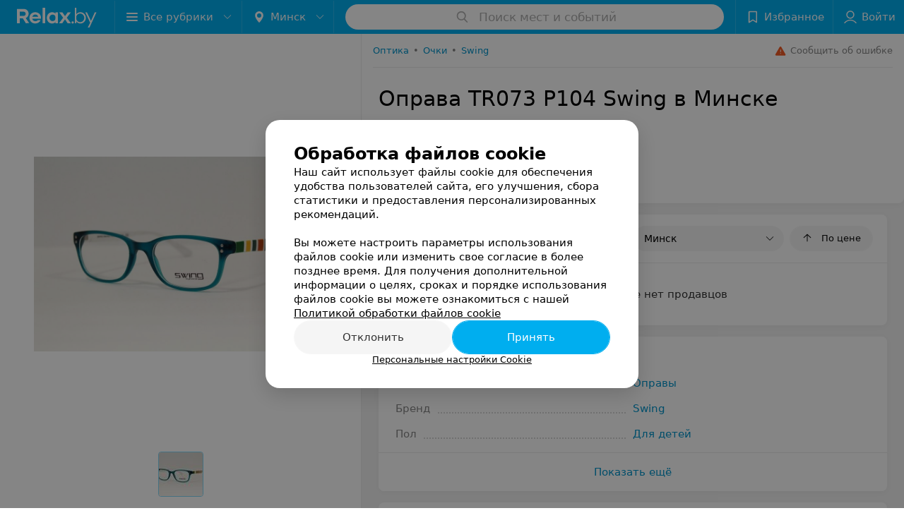

--- FILE ---
content_type: text/html; charset=utf-8
request_url: https://www.relax.by/sellers/glasses/swing/oprava-tr073-p104/
body_size: 8665
content:
<!DOCTYPE html><html lang="ru"><head><meta name="robots" content="noindex, nofollow"><title id="title">Купить Оправа TR073 P104 Swing в Минске и Беларуси – цены продавцов</title><meta name="viewport" content="width=device-width, height=device-height, initial-scale=1.0, user-scalable=0, maximum-scale=1.0"><meta name="format-detection" content="telephone=no"><link rel="shortcut icon" href="https://static2.relax.by/common/images/favicons/favicon.ico"><link rel="icon" sizes="16x16 32x32 64x64" href="https://static2.relax.by/common/images/favicons/favicon.ico"><link rel="apple-touch-icon" sizes="120x120" href="https://static2.relax.by/common/images/favicons/favicon-120.png"><link rel="icon" type="image/png" sizes="16x16" href="https://static2.relax.by/common/images/favicons/favicon-16.png"><meta name="msapplication-TileImage" content="undefined"><meta name="msapplication-square70x70logo" content="https://static2.relax.by/common/images/favicons/favicon-70.png"><meta name="msapplication-square150x150logo" content="https://static2.relax.by/common/images/favicons/favicon-150.png"><meta name="msapplication-square310x310logo" content="https://static2.relax.by/common/images/favicons/favicon-310.png"><meta name="theme-color" content="#00aeef"><meta name="yandex-verification" content="0ec5473b59bf10e1"><meta name="google-site-verification" content="tP5-quZW2ooas5pxp3LYDx3m-eWdD8sNxyFR1U5kMgM"><link rel="preload stylesheet" as="style" type="text/css" href="https://static2.relax.by/product/css/bundle.22141fcf10dd71fda1af.css"><link rel="alternate" type="application/rss+xml" href="https://mag.relax.by/news-rss-feed.xml"><script>window.yaContextCb = window.yaContextCb || []</script><script src="https://yandex.ru/ads/system/context.js" async></script><meta name="keywords" content="Очки Swing Оправа TR073 P104, продавцы, магазины, интернет-магазины, производители" id="keywords"><meta name="description" content="Оправа TR073 P104 Swing: купить в Минске, Гомеле, Бресте, Гродно, Витебске, Могилеве, цены продавцов смотрите на relax.by" id="description"><link rel="canonical" href="https://www.relax.by/sellers/glasses/swing/oprava-tr073-p104/"><meta property="og:title" content="Купить Оправа TR073 P104 Swing в Минске и Беларуси – цены продавцов"><meta property="og:type" content="product"><meta property="og:url" content="https://www.relax.by/sellers/glasses/swing/oprava-tr073-p104/"><meta property="og:description" content="Оправа TR073 P104 Swing: купить в Минске, Гомеле, Бресте, Гродно, Витебске, Могилеве, цены продавцов смотрите на relax.by"><meta property="og:site_name" content="relax.by"><meta property="og:image" content="https://ms1.relax.by/images/3457e1dd6104e6004181fb05624cea1b/resize/w=894,h=894,q=80/product_photo/ec/c5/1a/ecc51a2cb0369542018943fd0e08e2ef.jpg"></head><body><script>function loadSVG() {
  loadSVG.i += 1;
  if (loadSVG.i > 5) return;
  var ajax = new XMLHttpRequest();
  ajax.overrideMimeType("image/svg+xml");
  ajax.open("GET", 'https://static2.relax.by/common/svg/symbol/icons.6w5DlJYbyS.svg', true);
  ajax.onload = function (e) {
    var div = document.createElement("div");
    div.innerHTML = ajax.responseText;
    document.body.insertBefore(div, document.body.childNodes[0]);
  }
  ajax.onerror = function() {
    loadSVG();
  }
  ajax.send();
}
loadSVG.i = 0;
</script><script>loadSVG();</script><script>window.dataLayer = [{"page_type":"personal_product_page","page_description":{"product":{"url":"www.relax.by/sellers/glasses/swing/oprava-tr073-p104","id":1220773}}}]</script><div class="Main" id="root"><div class="Page Page--footerBottom" data-reactroot=""><script type="application/ld+json">{"@context":"https://schema.org","@type":"Organization","name":"Портал о заведениях Минска и Беларуси Relax.by","legalName":"relax.by","description":"Всю информацию о заведениях Минска, Гомеля, Гродно, Витебска, Могилева, Бреста и других городов Беларуси вы найдете на Relax.by. Адреса, фото, отзывы, меню кафе, ресторанов, баров, салонов красоты, SPA и других заведений Минска и Беларуси на нашем портале","url":"https://www.relax.by","address":{"@type":"PostalAddress","addressCountry":"Республика Беларусь","addressLocality":"г. Минск","streetAddress":"улица Толбухина, 2, пом. 16","postalCode":"220012"},"sameAs":["https://www.instagram.com/relaxby/","https://t.me/relaxby_news","https://www.tiktok.com/@relax.byy?_t=8qpjHcqyVsM&_r=1"]}</script><script type="application/ld+json">{"@context":"https://schema.org","@type":"Place","geo":{"@type":"GeoCoordinates","latitude":53.925901,"longitude":27.6128132}}</script><div class="Header__wrapper"><header class="Container Header"><a class="LogoLink" href="https://www.relax.by" title="logo" aria-label="logo"><svg class="Logo Logo--header" title="logo"><use xlink:href="#icon-logo"></use></svg></a><div class="Header__leftPart"><div class="Header__categories"><div class="MenuItem Header__button MenuItem--withLeftIcon MenuItem--withRightIcon MenuItem--huge" role="button"><span class="MenuItem__text"><svg aria-hidden="true" class="Icon MenuItem__icon MenuItem__icon--left Icon--hamburger"><use xlink:href="#icon-hamburger"></use></svg><span>Все рубрики</span><svg aria-hidden="true" class="Icon MenuItem__icon MenuItem__icon--right Icon--menu-down"><use xlink:href="#icon-menu-down"></use></svg></span></div></div><div class="Header__cities"><div class="DropDown Header__dropDown DropDown--tick DropDown--huge" role="select"><svg aria-hidden="true" class="Icon Icon--city"><use xlink:href="#icon-city"></use></svg><svg class="Icon Icon--menu"><use xlink:href="#icon-menu-down"></use></svg><span title="Минск" class="DropDown__text u-ellipsis">Минск</span></div></div></div><div class="SearchContainer__wrapper"><div class="SearchContainer"><div class="Search Search--outModal"><form><div class="Search__placeholder"><span class="Search__iconWrapper"><svg aria-hidden="true" class="Icon Search__icon Icon--search"><use xlink:href="#icon-search"></use></svg></span><span class="Search__placeholder--text">Поиск мест и событий</span></div><div class="Search__inputWrapper"><input type="text" id="search_open" value="" class="Search__input" disabled=""/></div></form></div><div class="SearchModal Overlay--animation"><div class="SearchContent__body"><div class="SearchContent"><div class="SearchResults"><ul class="SearchResults__items"></ul></div></div></div></div></div></div><div class="Header__rightPart"><div class="HeaderButton HeaderButton--search HeaderButton--withIcon"><span class="HeaderButton__item"><span class="HeaderButton__icon"><svg aria-hidden="true" class="Icon Icon--search-header Icon--massive"><use xlink:href="#icon-search-header"></use></svg></span><span class="HeaderButton__text"></span></span></div><div class="HeaderButton HeaderButton--favotites u-hidden-small-down HeaderButton--withIcon"><a href="https://www.relax.by/profile/favorites/" class="HeaderButton__item"><span class="HeaderButton__icon"><svg aria-hidden="true" class="Icon Icon--favorites-header Icon--massive"><use xlink:href="#icon-favorites-header"></use></svg></span><span class="HeaderButton__text">Избранное</span></a></div><div class="DropDown UserBar UserBar__dropdown Header__dropDown  u-hidden-small-up DropDown--tick DropDown--huge" role="select"><svg aria-hidden="true" class="Icon Icon--user-header"><use xlink:href="#icon-user-header"></use></svg><svg class="Icon Icon--menu"><use xlink:href="#icon-menu-down"></use></svg><span title="Войти" class="DropDown__text u-ellipsis">Войти</span></div><div class="HeaderButton UserBar UserBar__button  u-hidden-small-down HeaderButton--withIcon"><a href="https://www.relax.by/auth/login/" class="HeaderButton__item"><span class="HeaderButton__icon"><svg aria-hidden="true" class="Icon Icon--user-header Icon--massive"><use xlink:href="#icon-user-header"></use></svg></span><span class="HeaderButton__text">Войти</span></a></div></div></header></div><div class="ProductContainer --hasGallery"><div class="ProductMainContent" itemscope="" itemType="http://schema.org/Product"><div class="ProductGallery"><div class="ProductGallery__wrap"><div class="Gallery ProductGallery__big"><div class="Gallery__listWrapper"><div class="Gallery__list"><div class="ProductGallery__item"><img srcSet="" src="https://ms1.relax.by/images/3457e1dd6104e6004181fb05624cea1b/resize/w=894,h=894,q=80/product_photo/ec/c5/1a/ecc51a2cb0369542018943fd0e08e2ef.jpg" itemProp="image"/></div></div></div><button class="Fab ProductGallery__bigControl --prev Fab--huge Fab--black"><svg aria-hidden="true" class="Icon Icon--swipe-gallery-arrow"><use xlink:href="#icon-swipe-gallery-arrow"></use></svg></button><button class="Fab ProductGallery__bigControl --next Fab--huge Fab--black"><svg aria-hidden="true" class="Icon Icon--swipe-gallery-arrow"><use xlink:href="#icon-swipe-gallery-arrow"></use></svg></button></div><div class="ProductGallery__small"><div class="ProductGallery__smallWrap"><div class="ProductGallery__item"><img srcSet="https://ms1.relax.by/images/380298f7a78a2f8303f346c7ba43d705/resize/w=500,h=500,q=34/product_photo/ec/c5/1a/ecc51a2cb0369542018943fd0e08e2ef.jpg 2x, https://ms1.relax.by/images/b49f31a7b108573e7b341d074d715265/resize/w=250,h=250,q=80/product_photo/ec/c5/1a/ecc51a2cb0369542018943fd0e08e2ef.jpg 480w, https://ms1.relax.by/images/0a6e60d5fe2cc3380d621351edb58772/resize/w=480,h=480,q=80/product_photo/ec/c5/1a/ecc51a2cb0369542018943fd0e08e2ef.jpg " src="https://ms1.relax.by/images/b49f31a7b108573e7b341d074d715265/resize/w=250,h=250,q=80/product_photo/ec/c5/1a/ecc51a2cb0369542018943fd0e08e2ef.jpg" itemProp="image"/></div></div></div><div class="ProductGallery__thumb"><div class="ProductGallery__thumbItem --active"><img class="Image Image--loading" src="" srcSet="" data-src="https://ms1.relax.by/images/6adf02c3fad927c8251ebd8fea1c2cbd/thumb/w=62,h=62,q=80,watermark=false/product_photo/ec/c5/1a/ecc51a2cb0369542018943fd0e08e2ef.jpg" data-srcset="https://ms1.relax.by/images/461774c35416643ab1fa9d54900f1c85/thumb/w=124,h=124,q=34,watermark=false/product_photo/ec/c5/1a/ecc51a2cb0369542018943fd0e08e2ef.jpg 2x"/></div></div></div></div><div class="ProductContent"><div class="ProductTopToolbar"><ol class="Breadcrumbs" itemType="http://schema.org/BreadcrumbList" itemscope=""><li class="Breadcrumbs__item" itemProp="itemListElement" itemscope="" itemType="http://schema.org/ListItem"><a class="Breadcrumbs__text Link Link--shade--32 Link--colored Link--primary" href="https://www.relax.by/div/optics/" itemProp="item"><span itemProp="name">Оптика</span></a><meta itemProp="position" content="1"/><span class="Breadcrumbs__separator">•</span></li><li class="Breadcrumbs__item" itemProp="itemListElement" itemscope="" itemType="http://schema.org/ListItem"><a class="Breadcrumbs__text Link Link--shade--32 Link--colored Link--primary" href="https://www.relax.by/gds/glasses/minsk/" itemProp="item"><span itemProp="name">Очки</span></a><meta itemProp="position" content="2"/><span class="Breadcrumbs__separator">•</span></li><li class="Breadcrumbs__item" itemProp="itemListElement" itemscope="" itemType="http://schema.org/ListItem"><a class="Breadcrumbs__text Link Link--shade--32 Link--colored Link--primary" href="https://www.relax.by/gds/glasses/brand-swing/minsk/" itemProp="item"><span itemProp="name">Swing</span></a><meta itemProp="position" content="3"/></li></ol><div class="SendError"><span><!--noindex--></span><a class="MenuItem u-ellipsis Link Link--shade-64 SendError__link MenuItem--withLeftIcon" href="https://info.relax.by/user_support?ref=https://www.relax.by/sellers/glasses/swing/oprava-tr073-p104/" rel="nofollow" target="_blank" title="Сообщить об ошибке"><span class="MenuItem__text"><svg aria-hidden="true" class="Icon MenuItem__icon MenuItem__icon--left Icon--warning"><use xlink:href="#icon-warning"></use></svg><span class="Body-1 SendError__text">Сообщить об ошибке</span></span></a><span><!--/noindex--></span></div></div><div class="ProductNav"><div class="ProductContentWrap"><h1 class="h2" itemProp="name">Оправа TR073 P104 Swing в Минске</h1></div><div class="ProductNav__info"><div class="ProductNav__infoWrap ProductContentWrap"><div class="ProductNav__infoPrice" itemscope="" itemProp="offers" itemType="http://schema.org/Offer">Товара нет в продаже<meta itemProp="price" content="0"/><meta itemProp="availability" content="http://schema.org/OutOfStock"/></div><div class="ProductNav__infoBtns"><div class="ProductNav__infoBtnsWrap"></div></div></div></div><div class="ProductTabs"><div class="ProductTabsWrap ProductContentWrap"><div class="AnchorTabs"><div class="AnchorTabs__list"><a class="AnchorTabs__item Link" href="#options" title="Характеристики">Характеристики</a></div></div></div></div></div><div class="ProductNav__stickyCheck"></div><div class="ProductBody"><div class="ProductContent__anchor " id="offers"></div><div class="ContentBox OffersList"><div class="ContentBox__header"><div class="ContentBox__title"><h2 class="u-ellipsis">Где купить</h2></div><div class="OffersList__controls"><div class="DropDown OffersList__filterDropDown DropDown--tick" role="select"><svg class="Icon Icon--menu"><use xlink:href="#icon-menu-down"></use></svg><span title="Минск" class="DropDown__text">Минск</span></div><button class="Button OffersList__sorting Button--rounded"><span class="Button__iconWrapper"><svg aria-hidden="true" class="Icon Icon--arrow"><use xlink:href="#icon-arrow"></use></svg></span><span class="Button__text">По цене</span></button></div></div><div class="ContentBox__content"><div class="OffersList__empty">В данном регионе нет продавцов</div></div></div><div class="ProductContent__anchor " id="desc"></div><div class="ProductContent__anchor " id="options"></div><div class="FeaturesAbout ContentBox"><div class="ContentBox Features isVisible isOneLine"><div class="ContentBox__header"><div class="ContentBox__title"><h2 class="u-ellipsis">Характеристики</h2></div></div><div class="ContentBox__content Features__content"><div class="Price Features__price Features--wrapped Price--columns50"><div class="Price__left"><div class="Price__bg"><span class="Features__itemTitle">Тип</span></div></div><div class="Price__right"><div class="Price__bg"><span class="Features__itemValue"><a class="Link Link--primary" target="_self" href="https://www.relax.by/gds/glasses/opravy-ochkov/minsk/">Оправы</a></span></div></div></div><div class="Price Features__price Features--wrapped Price--columns50"><div class="Price__left"><div class="Price__bg"><span class="Features__itemTitle">Бренд</span></div></div><div class="Price__right"><div class="Price__bg"><span class="Features__itemValue"><a class="Link Link--primary" target="_self" href="https://www.relax.by/gds/glasses/brand-swing/minsk/">Swing</a></span></div></div></div><div class="Price Features__price Features--wrapped Price--columns50"><div class="Price__left"><div class="Price__bg"><span class="Features__itemTitle">Пол</span></div></div><div class="Price__right"><div class="Price__bg"><span class="Features__itemValue"><a class="Link Link--primary" target="_self" href="https://www.relax.by/gds/glasses/detskie-opravy/minsk/">Для детей</a></span></div></div></div></div><div class="ContentBox__footer --divided"><div class="ContentBox__showMore Link Link--primary">Показать ещё</div></div></div></div><div class="ContentBox relinkBlockByRubric RelinkBlock__container --matrixType"><div class="ContentBox__header --divided --noWrap"><div class="ContentBox__title"><h2 class="">Другие товары рубрики Очки</h2></div></div><div class="ContentBox__content"><div class="Gallery RelinkBlock__gallery"><div class="Gallery__listWrapper"><div class="Gallery__list"><div class="gdsItem__cart RelinkBlockItem --isCompact"><div class="gdsItem__content"><a class="gdsItem__logo Link" href="https://www.relax.by/sellers/glasses/fielmann/zhenskije-ochki-ln-002-cl/" target="_self"><img class="Image Image--loading" src="" srcSet="" data-src="https://ms1.relax.by/images/6370ba73459341ce625edce59ec37a51/resize/w=184,h=124,q=80/product_logo/f1/16/02/f11602e8635c078e165e88f6ee4a55d2.jpg" data-srcset="https://ms1.relax.by/images/cf8f46a04d22d5372dc55f8b990912f4/resize/w=368,h=248,q=34/product_logo/f1/16/02/f11602e8635c078e165e88f6ee4a55d2.jpg 2x" title="Оптика Fielinn Женские очки LN 002 CL"/></a><a class="gdsItem__wholeLink" href="https://www.relax.by/sellers/glasses/fielmann/zhenskije-ochki-ln-002-cl/" target="_self"></a><div class="gdsItem__info"><div class="gdsItem__price"><div class="PriceStr "><span class="PriceStr__value">149</span> <span class="PriceStr__currency">руб.</span></div></div><div class="gdsItem__title"><a class="Link" href="https://www.relax.by/sellers/glasses/fielmann/zhenskije-ochki-ln-002-cl/" target="_self">Оптика Fielinn Женские очки LN 002 CL</a></div><div class="gdsItem__btn"><button class="Button --withIcon Button--tiny Button--primaryPale Button--rounded"><span class="Button__text">«Оптика Fielinn»</span><span class="Button__iconWrapper"><svg aria-hidden="true" class="Icon Icon--earphone Icon--medium"><use xlink:href="#icon-earphone"></use></svg></span></button></div></div></div></div><div class="gdsItem__cart RelinkBlockItem --isCompact"><div class="gdsItem__content"><a class="gdsItem__logo Link" href="https://www.relax.by/sellers/glasses/fielmann/zhenskije-ochki-at-018-cl/" target="_self"><img class="Image Image--loading" src="" srcSet="" data-src="https://ms1.relax.by/images/6370ba73459341ce625edce59ec37a51/resize/w=184,h=124,q=80/product_logo/c2/f9/d1/c2f9d15a09813420d6b51eb86f421dad.jpg" data-srcset="https://ms1.relax.by/images/cf8f46a04d22d5372dc55f8b990912f4/resize/w=368,h=248,q=34/product_logo/c2/f9/d1/c2f9d15a09813420d6b51eb86f421dad.jpg 2x" title="Оптика Fielinn Женские очки AT 018 CL"/></a><a class="gdsItem__wholeLink" href="https://www.relax.by/sellers/glasses/fielmann/zhenskije-ochki-at-018-cl/" target="_self"></a><div class="gdsItem__info"><div class="gdsItem__price">Цена по запросу</div><div class="gdsItem__title"><a class="Link" href="https://www.relax.by/sellers/glasses/fielmann/zhenskije-ochki-at-018-cl/" target="_self">Оптика Fielinn Женские очки AT 018 CL</a></div><div class="gdsItem__btn"><button class="Button --withIcon Button--tiny Button--primaryPale Button--rounded"><span class="Button__text">«Оптика Fielinn»</span><span class="Button__iconWrapper"><svg aria-hidden="true" class="Icon Icon--earphone Icon--medium"><use xlink:href="#icon-earphone"></use></svg></span></button></div></div></div></div><div class="gdsItem__cart RelinkBlockItem --isCompact"><div class="gdsItem__content"><a class="gdsItem__logo Link" href="https://www.relax.by/sellers/glasses/fielmann/zhenskije-solncezashhitnyje-ochki-fielmann-mi-015-sun-fat/" target="_self"><img class="Image Image--loading" src="" srcSet="" data-src="https://ms1.relax.by/images/6370ba73459341ce625edce59ec37a51/resize/w=184,h=124,q=80/product_logo/05/e2/81/05e28152068d7ddd03d831cc30130842.png" data-srcset="https://ms1.relax.by/images/cf8f46a04d22d5372dc55f8b990912f4/resize/w=368,h=248,q=34/product_logo/05/e2/81/05e28152068d7ddd03d831cc30130842.png 2x" title="Оптика Fielinn Женские солнцезащитные очки FIELMANN MI 015 SUN FA/T"/></a><a class="gdsItem__wholeLink" href="https://www.relax.by/sellers/glasses/fielmann/zhenskije-solncezashhitnyje-ochki-fielmann-mi-015-sun-fat/" target="_self"></a><div class="gdsItem__info"><div class="gdsItem__price"><div class="PriceStr "><span class="PriceStr__value">149</span> <span class="PriceStr__currency">руб.</span></div></div><div class="gdsItem__title"><a class="Link" href="https://www.relax.by/sellers/glasses/fielmann/zhenskije-solncezashhitnyje-ochki-fielmann-mi-015-sun-fat/" target="_self">Оптика Fielinn Женские солнцезащитные очки FIELMANN MI 015 SUN FA/T</a></div><div class="gdsItem__btn"><button class="Button --withIcon Button--tiny Button--primaryPale Button--rounded"><span class="Button__text">«Оптика Fielinn»</span><span class="Button__iconWrapper"><svg aria-hidden="true" class="Icon Icon--earphone Icon--medium"><use xlink:href="#icon-earphone"></use></svg></span></button></div></div></div></div><div class="RelinkBlock__placeholder"><svg aria-hidden="true" class="Icon SpinnerThreePoints Icon--three-point-progress"><use xlink:href="#icon-three-point-progress"></use></svg></div></div></div><div class="Gallery__control Gallery__control--prev"><button class="Fab ProductGallery__bigControl--next Fab--huge Fab--black"><svg aria-hidden="true" class="Icon Icon--swipe-gallery-arrow"><use xlink:href="#icon-swipe-gallery-arrow"></use></svg></button></div><div class="Gallery__control Gallery__control--next"><button class="Fab ProductGallery__bigControl--next Fab--huge Fab--black"><svg aria-hidden="true" class="Icon Icon--swipe-gallery-arrow"><use xlink:href="#icon-swipe-gallery-arrow"></use></svg></button></div></div></div></div></div></div><meta itemProp="url" content="https://www.relax.by/sellers/glasses/swing/oprava-tr073-p104/"/><meta itemProp="brand" content="Swing"/><meta itemProp="sku" content="1220773"/></div><div class="ProductAdditionalContent"><div class="ProductAddCompany"><div class="ProductAddCompanyImg"><div class="AddCompanyImg"><div></div><div></div></div></div></div><div class="ProductAdditionalContent__static"><div class="ProductDisclaimer"><p>Реализация товара Оправа TR073 P104 Swing в Минске осуществляется только в стационарном торговом объекте по указанному адресу продавца. Информация о товарах и услугах на портале relax.by носит справочный характер и не является публичной офертой.</p><p>Указанная цена на Оправа TR073 P104 Swing в Минске может отличаться от фактической. Если в описании или цене вы заметили неточность или ошибку, пожалуйста, сообщите нам на почту <a class="Link" href="mailto:help@relax.by" target="_self">help@relax.by</a>.</p></div></div></div></div><footer class="Footer"><div class="Footer__inner"><div class="FooterLine Container FooterLine--center FooterLine--gray FooterLine--addCompany"><span class="FooterLine__control FooterLine__item"><span><!--noindex--></span><a class="Button AddCompanyButton" href="https://info.relax.by/b2b?utm_source=knopka_footer&amp;utm_medium=relax.by&amp;utm_campaign=new_company" rel="nofollow" target="_blank"><span class="Button__iconWrapper"><svg aria-hidden="true" class="Icon Icon--plus Icon--massive"><use xlink:href="#icon-plus"></use></svg></span><span class="Button__text">Добавить компанию</span></a><span><!--/noindex--></span></span><span class="FooterLine__control FooterLine__item"><span><!--noindex--></span><a class="Button AddCompanyButton" href="https://info.relax.by/add_specialist/?utm_source=knopka_footer&amp;utm_medium=relax.by&amp;utm_campaign=add_specialist" rel="nofollow" target="_blank"><span class="Button__iconWrapper"><svg aria-hidden="true" class="Icon Icon--plus Icon--massive"><use xlink:href="#icon-plus"></use></svg></span><span class="Button__text">Добавить специалиста</span></a><span><!--/noindex--></span></span></div><div class="FooterLine Container FooterLine--main"><div class="FooterLine__logo"><a class="LogoLink" href="https://www.relax.by" title="logo" aria-label="logo"><svg class="Logo Logo--primary Logo--colored Footer__logo" title="logo"><use xlink:href="#icon-logo"></use></svg></a><div class="List FooterLine__social FooterLine__item List--small List--horizontal List--compact"><div class="List__item"><a class="SocialIcon --instagram" href="https://www.instagram.com/relaxby/" title="instagram" aria-label="instagram"><img class="Image Image--loading SocialIcon__gray" src="" srcSet="" data-src="https://static2.relax.by/common/images/f_instagram.svg" alt="instagram"/><img class="Image Image--loading SocialIcon__colored" src="" srcSet="" data-src="https://static2.relax.by/common/images/f_instagram-color.png" alt="instagram"/></a></div><div class="List__item"><a class="SocialIcon --telegram" href="https://t.me/relaxby_news" title="telegram" aria-label="telegram"><img class="Image Image--loading SocialIcon__gray" src="" srcSet="" data-src="https://static2.relax.by/common/images/f_telegram.svg" alt="telegram"/><img class="Image Image--loading SocialIcon__colored" src="" srcSet="" data-src="https://static2.relax.by/common/images/f_telegram-color.svg" alt="telegram"/></a></div><div class="List__item"><a class="SocialIcon --tiktok" href="https://www.tiktok.com/@relax.byy?_t=8qpjHcqyVsM&amp;_r=1" title="tiktok" aria-label="tiktok"><img class="Image Image--loading SocialIcon__gray" src="" srcSet="" data-src="https://static2.relax.by/common/images/f_tiktok.svg" alt="tiktok"/><img class="Image Image--loading SocialIcon__colored" src="" srcSet="" data-src="https://static2.relax.by/common/images/f_tiktok-color.svg" alt="tiktok"/></a></div></div></div><div class="FooterLine--box"><ul class="List FooterLine__list FooterLine__list--horizontal FooterLine__item List--small List--horizontal List--compact"><div class="List__item"><a class="Link Link--fadein FooterLink Link--shade-80" href="https://mag.relax.by/editor/news/10670033-o-projekte-relax-by/?utm_source=link_footer&amp;utm_medium=relax.by&amp;utm_campaign=about_project">О проекте</a></div><div class="List__item"><a class="Link Link--fadein FooterLink Link--shade-80" href="https://mag.relax.by/editor/news/?utm_source=link_footer&amp;utm_medium=relax.by&amp;utm_campaign=project_news" target="_blank">Новости проекта</a></div><div class="List__item"><a class="Link Link--fadein FooterLink Link--shade-80" href="https://info.relax.by/razmestit_reklamu?utm_source=link_footer&amp;utm_medium=relax.by_other&amp;utm_campaign=razmestit_reklamu">Размещение рекламы</a></div><div class="List__item"><a class="Link Link--fadein FooterLink Link--shade-80" href="https://www.artox.com/" target="_blank" rel="nofollow">Вакансии</a></div><div class="List__item"><a class="Link Link--fadein FooterLink Link--shade-80" href="https://static.relax.by/downloads/public-contract.pdf" target="_blank" rel="nofollow">Публичный договор</a></div><div class="List__item"><a class="Link Link--fadein FooterLink Link--shade-80" href="https://mag.relax.by/editor/advertising/10547823-sposoby-oplaty/">Способы оплаты</a></div><div class="List__item"><a class="Link Link--fadein FooterLink Link--shade-80" href="https://go.relax.by/aDGrm" target="_blank" rel="nofollow">Публичный договор по использованию сервиса «Афиша»</a></div><div class="List__item"><a class="Link Link--fadein FooterLink Link--shade-80" href="https://mag.relax.by/editor/information/10724153-polyzovatelyskoje-soglashenije-servisov-relax-by/?utm_source=link_footer&amp;utm_medium=relax.by&amp;utm_campaign=user_agreement">Пользовательское соглашение</a></div><div class="List__item"><a class="Link Link--fadein FooterLink Link--shade-80" href="https://info.relax.by/user_support" target="_blank">Написать в поддержку</a></div><div class="List__item"><a class="Link Link--fadein FooterLink FooterLink--color" href="https://info.relax.by/partner?utm_source=link_footer&amp;utm_medium=relax.by&amp;utm_campaign=partner" target="_blank" rel="nofollow noopener">Связаться по вопросам сотрудничества</a></div><div class="List__item"><a class="Link Link--fadein FooterLink FooterLink--color" href="https://info.relax.by/form">Написать руководителю relax.by</a></div><div class="List__item"><a class="Link Link--fadein FooterLink Link--shade-80">Персональные настройки cookie</a></div><div class="List__item"><a class="Link Link--fadein FooterLink Link--shade-80" href="https://mag.relax.by/editor/information/10739321-obrabotka-personalynyh-dannyh/" target="_blank">Обработка персональных данных</a></div></ul></div><div class="FooterCopyright"><small class="FooterCopyright__item FooterLine__caption Caption">© 2026 ООО «Артокс Лаб», УНП 191700409, регистрирующий орган - Минский горисполком<!-- --> | 220012, Республика Беларусь, г. Минск, улица Толбухина, 2, пом. 16 | info@relax.by</small></div></div></div></footer><div class="CookiesNotificationBy"><div class="CookiesNotificationBy__wrapper"><div class="CookiesNotificationBy__title">Обработка файлов cookie</div><div class="CookiesNotificationBy__text">Наш сайт использует файлы cookie для обеспечения удобства пользователей сайта, его улучшения, сбора статистики и предоставления персонализированных рекомендаций.<br/><br/>Вы можете настроить параметры использования файлов cookie или изменить свое согласие в более позднее время. Для получения дополнительной информации о целях, сроках и порядке использования файлов cookie вы можете ознакомиться с нашей<!-- --> <a class="CookiesNotificationBy__text--details" href="https://mag.relax.by/editor/information/10739315-politika-obrabotki-fajlov-cookie/?utm_source=relaxby&amp;utm_medium=pop_up_new&amp;utm_campaign=cookie" rel="noopener noreferrer" target="_blank">Политикой обработки файлов cookie</a></div><div class="CookiesNotificationBy__control"><div class="CookiesNotificationBy__control--buttons"><button class="Button Button--big Button--primary Button--rounded"><span class="Button__text">Отклонить</span></button><button class="Button Button--big Button--primary Button--rounded"><span class="Button__text">Принять</span></button></div><div class="CookiesNotificationBy__control--details">Персональные настройки Cookie</div></div></div></div></div></div><script src="https://www.relax.by/sellers/glasses/swing/oprava-tr073-p104/1_vlHTvCkPfOI.js" defer></script><script src="https://static2.relax.by/product/js/bundle.22141fcf10dd71fda1af.js" defer></script><!-- Google Tag Manager --><script>!function (a, b, c, d, e) {
  a[d] = a[d] || [], a[d].push({ "gtm.start": (new Date).getTime(), event: "gtm.js" });
  var f = b.getElementsByTagName(c)[0], g = b.createElement(c), h = "dataLayer" != d ? "&l=" + d : "";
  g.async = !0, g.src = "//www.googletagmanager.com/gtm.js?id=" + e + h, f.parentNode.insertBefore(g, f)
}(window, document, "script", "dataLayer", "GTM-MJ8ZKV");</script><!-- End Google Tag Manager --><noscript><iframe src="//www.googletagmanager.com/ns.html?id=GTM-MJ8ZKV" height="0" width="0" style="display:none; visibility:hidden"></iframe></noscript></body></html>

--- FILE ---
content_type: application/javascript; charset=utf-8
request_url: https://www.relax.by/sellers/glasses/swing/oprava-tr073-p104/1_vlHTvCkPfOI.js
body_size: 5056
content:
window.__INITIAL_STATE__ = {"mobileApp":{"showIntro":0,"defaultTheme":"black","isMobileApp":false,"currentTheme":"black","visibleToolbar":true},"categoriesMenu":{"categories":[],"open":false,"pageIndex":-1,"menuLabel":"Все рубрики","selectedIndex":-1},"contactsPopup":{"id":null,"open":false,"launchedFrom":null,"success":false,"worktime":[],"contacts":[],"inNetwork":false,"placesCount":0,"phones":[],"opening_info":{},"address":{}},"location":{"protocol":"https:","slashes":true,"auth":null,"host":"relax.by","port":null,"hostname":"relax.by","hash":null,"search":null,"query":{},"pathname":"/sellers/glasses/swing/oprava-tr073-p104/","path":"/sellers/glasses/swing/oprava-tr073-p104/","href":"https://www.relax.by/sellers/glasses/swing/oprava-tr073-p104/","www":true,"domain":"relax.by","subdomain":null,"baseURL":"https://www.relax.by/sellers/glasses/swing/oprava-tr073-p104/","domains":["by","relax"],"origin":"https://www.relax.by","geo":{"city":"minsk","cityObject":{"id":1,"title":"Минск","prepositionalTitle":"Минске","url":"minsk","isRegional":true,"latitude":53.9021,"longitude":27.5564,"zoom":12,"showInSelect":"1","dateTime":"2026-01-21T12:31:54+03:00"}},"rootURL":"https://www.relax.by","params":{"rubric":"glasses","brand":"swing","product":"oprava-tr073-p104","controller":"product","city":"minsk"}},"cities":[{"id":1,"title":"Минск","prepositionalTitle":"Минске","url":"minsk","isRegional":true,"latitude":53.9021,"longitude":27.5564,"zoom":12,"showInSelect":"1","dateTime":"2026-01-21T12:31:54+03:00","isActive":true},{"id":5,"title":"Брест","prepositionalTitle":"Бресте","url":"brest","isRegional":true,"latitude":52.0976,"longitude":23.7341,"zoom":12,"showInSelect":"1","dateTime":"2026-01-21T12:31:54+03:00","isActive":false},{"id":4,"title":"Витебск","prepositionalTitle":"Витебске","url":"vitebsk","isRegional":true,"latitude":55.1848,"longitude":30.2016,"zoom":12,"showInSelect":"1","dateTime":"2026-01-21T12:31:54+03:00","isActive":false},{"id":2,"title":"Гомель","prepositionalTitle":"Гомеле","url":"gomel","isRegional":true,"latitude":52.4185,"longitude":31.029,"zoom":11,"showInSelect":"1","dateTime":"2026-01-21T12:31:54+03:00","isActive":false},{"id":3,"title":"Гродно","prepositionalTitle":"Гродно","url":"grodno","isRegional":true,"latitude":53.6835,"longitude":23.8533,"zoom":12,"showInSelect":"1","dateTime":"2026-01-21T12:31:54+03:00","isActive":false},{"id":6,"title":"Могилев","prepositionalTitle":"Могилеве","url":"mogilev","isRegional":true,"latitude":53.9007,"longitude":30.3346,"zoom":12,"showInSelect":"1","dateTime":"2026-01-21T12:31:54+03:00","isActive":false},{"id":253,"title":"Береза","prepositionalTitle":"Березе","url":"bereza","isRegional":false,"latitude":52.5373125,"longitude":24.9788566,"zoom":10,"showInSelect":"1","dateTime":"2026-01-21T12:31:54+03:00","isActive":false},{"id":379,"title":"Бобруйск","prepositionalTitle":"Бобруйске","url":"bobrujsk","isRegional":false,"latitude":53.1446069,"longitude":29.2213753,"zoom":10,"showInSelect":"1","dateTime":"2026-01-21T12:31:54+03:00","isActive":false},{"id":352,"title":"Борисов","prepositionalTitle":"Борисове","url":"borisov","isRegional":false,"latitude":54.2144309,"longitude":28.508436,"zoom":10,"showInSelect":"1","dateTime":"2026-01-21T12:31:54+03:00","isActive":false},{"id":332,"title":"Волковыск","prepositionalTitle":"Волковыске","url":"volkovysk","isRegional":false,"latitude":53.1516417,"longitude":24.4422029,"zoom":10,"showInSelect":"1","dateTime":"2026-01-21T12:31:54+03:00","isActive":false},{"id":316,"title":"Жлобин","prepositionalTitle":"Жлобине","url":"zhlobin","isRegional":false,"latitude":52.8888952,"longitude":30.0282481,"zoom":10,"showInSelect":"1","dateTime":"2026-01-21T12:31:54+03:00","isActive":false},{"id":317,"title":"Калинковичи","prepositionalTitle":"Калинковичах","url":"kalinkovichi","isRegional":false,"latitude":52.1073,"longitude":29.3568,"zoom":10,"showInSelect":"1","dateTime":"2026-01-21T12:31:54+03:00","isActive":false},{"id":265,"title":"Кобрин","prepositionalTitle":"Кобрине","url":"kobrin","isRegional":false,"latitude":52.2141,"longitude":24.3582,"zoom":13,"showInSelect":"1","dateTime":"2026-01-21T12:31:54+03:00","isActive":false},{"id":340,"title":"Лида","prepositionalTitle":"Лиде","url":"lida","isRegional":false,"latitude":53.8873843,"longitude":25.2894383,"zoom":10,"showInSelect":"1","dateTime":"2026-01-21T12:31:54+03:00","isActive":false},{"id":321,"title":"Мозырь","prepositionalTitle":"Мозыре","url":"mozyry","isRegional":false,"latitude":52.0322082,"longitude":29.2223129,"zoom":10,"showInSelect":"1","dateTime":"2026-01-21T12:31:54+03:00","isActive":false},{"id":367,"title":"Молодечно","prepositionalTitle":"Молодечно","url":"molodechno","isRegional":false,"latitude":54.3104099,"longitude":26.8488824,"zoom":10,"showInSelect":"1","dateTime":"2026-01-21T12:31:54+03:00","isActive":false},{"id":293,"title":"Новополоцк","prepositionalTitle":"Новополоцке","url":"novopolock","isRegional":false,"latitude":55.5146432,"longitude":28.5606439,"zoom":10,"showInSelect":"1","dateTime":"2026-01-21T12:31:54+03:00","isActive":false},{"id":294,"title":"Орша","prepositionalTitle":"Орше","url":"orsha","isRegional":false,"latitude":54.5071478,"longitude":30.4119546,"zoom":10,"showInSelect":"1","dateTime":"2026-01-21T12:31:54+03:00","isActive":false},{"id":366,"title":"Пинск","prepositionalTitle":"Пинске","url":"pinsk","isRegional":false,"latitude":52.1124967,"longitude":26.0634602,"zoom":10,"showInSelect":"1","dateTime":"2026-01-21T12:31:54+03:00","isActive":false},{"id":295,"title":"Полоцк","prepositionalTitle":"Полоцке","url":"polock","isRegional":false,"latitude":55.4831573,"longitude":28.7990619,"zoom":10,"showInSelect":"1","dateTime":"2026-01-21T12:31:54+03:00","isActive":false},{"id":325,"title":"Речица","prepositionalTitle":"Речице","url":"rechica","isRegional":false,"latitude":52.3635403,"longitude":30.3923965,"zoom":10,"showInSelect":"1","dateTime":"2026-01-21T12:31:54+03:00","isActive":false},{"id":346,"title":"Слоним","prepositionalTitle":"Слониме","url":"slonim","isRegional":false,"latitude":53.0875127,"longitude":25.3087192,"zoom":10,"showInSelect":"1","dateTime":"2026-01-21T12:31:54+03:00","isActive":false},{"id":370,"title":"Слуцк","prepositionalTitle":"Слуцке","url":"sluck","isRegional":false,"latitude":53.0210495,"longitude":27.5540131,"zoom":10,"showInSelect":"1","dateTime":"2026-01-21T12:31:54+03:00","isActive":false},{"id":372,"title":"Солигорск","prepositionalTitle":"Солигорске","url":"soligorsk","isRegional":false,"latitude":52.7899466,"longitude":27.5359618,"zoom":10,"showInSelect":"1","dateTime":"2026-01-21T12:31:54+03:00","isActive":false}],"footer":[],"search":{"categories":[],"results":[],"history":[],"placeholder":"Поиск мест и событий","isContentLoaded":false,"totalCount":0,"uuid":"EEnVdv7di6","isOpen":false,"showCategories":true,"redirect":true,"__value__":"","initialValue":"","__value_was_changed__":false},"i18n":{},"header":{"fixedNodes":[],"topOffset":0,"title":{"isOutside":false,"text":""}},"page":{"name":"product","flags":{"isMobileApp":false,"isIOS":false,"isAndroid":false,"isIPhoneX":false,"isLog":false,"isError":false,"isFast":false,"isTest":false,"isCache":false,"isMark":false,"isFeature":false,"isToprubricator":false,"isCatalog":false,"isSvg":false,"isScript":false,"isMetrika":false},"title":"Страница товара","cityId":1,"showCookiesNotification":true},"seo":{"h1":"Оправа TR073 P104 Swing в Минске","title":"Купить Оправа TR073 P104 Swing в Минске и Беларуси – цены продавцов","description":"Оправа TR073 P104 Swing: купить в Минске, Гомеле, Бресте, Гродно, Витебске, Могилеве, цены продавцов смотрите на relax.by","keywords":"Очки Swing Оправа TR073 P104, продавцы, магазины, интернет-магазины, производители","breadcrumbs":[{"text":"Оптика","href":"https://www.relax.by/div/optics/"},{"text":"Очки","href":"https://www.relax.by/gds/glasses/minsk/"},{"text":"Swing","href":"https://www.relax.by/gds/glasses/brand-swing/minsk/"}],"noIndex":false},"showCities":true,"toast":{"items":[]},"favorites":{"place":[],"drug":[]},"gallery":[{"id":3514673,"description":"","watermark":false,"imageResource":{"entity":"product_photo","server":"ms1","path":"/ec/c5/1a","filename":"ecc51a2cb0369542018943fd0e08e2ef.jpg","width":1500,"height":1000}}],"userInfo":{"user":{"permissionsAreSet":false,"authorized":false,"roles":[],"places":[],"networks":[],"loginPopup":{"open":false,"url":"","type":""},"loginURL":"https://www.relax.by/auth/login/","timezoneOffset":0}},"filterProps":[{"id":40,"type":"multicheckbox","title":"Тип","showLogo":false,"values":[{"id":4613,"value":"Оправы","measureUnit":null,"url":"https://www.relax.by/gds/glasses/opravy-ochkov/minsk/","target":"_self"}]},{"id":2,"type":"brand","title":"Бренд","showLogo":false,"values":[{"id":64523,"value":"Swing","measureUnit":null,"url":"https://www.relax.by/gds/glasses/brand-swing/minsk/","target":"_self","title":"Бренд"}]},{"id":46,"type":"select","title":"Пол","showLogo":false,"values":[{"id":193,"value":"Для детей","measureUnit":null,"url":"https://www.relax.by/gds/glasses/detskie-opravy/minsk/","target":"_self"}]},{"id":42,"type":"multicheckbox","title":"Форма","showLogo":false,"values":[{"id":179,"value":"Овальные","measureUnit":null,"target":"_self","url":null}]},{"id":43,"type":"multicheckbox","title":"Конструкция","showLogo":false,"values":[{"id":184,"value":"Ободковая","measureUnit":null,"target":"_self","url":null}]},{"id":44,"type":"multicheckbox","title":"Материал оправы","showLogo":false,"values":[{"id":188,"value":"Пластик","measureUnit":null,"target":"_self","url":null}]}],"product":{"id":1220773,"title":"Swing Оправа TR073 P104","files":[],"article":{"title":"Описание","body":"","noindex":false},"description":"","brand":{"id":64523,"title":"Swing"},"hasMicrodata":true},"rubric":{"id":10326246,"title":"Очки","url":"glasses","bannerSettings":{"settings":{"hasTopBannerInSection":true,"allowBannerOnCatalog":true,"allowTopBannerInSettings":false},"showTopBannerInCatalog":false}},"offers":{"title":"Где купить","items":[],"currentRegion":1,"forms":{"productInfo":[],"sellersBlock":[]},"regions":[{"id":1,"title":"Минск","offersCount":0,"isLoaded":true}],"price":{"lowPrice":null,"highPrice":null}},"forms":{},"brandingSearch":[],"relink":{"relinkBlockByRubric":{"title":"Другие товары рубрики Очки","products":{"data":[{"id":1336170,"title":"Оптика Fielinn Женские очки LN 002 CL","logo":{"data":{"imageResource":{"entity":"product_logo","server":"ms1","path":"/f1/16/02","filename":"f11602e8635c078e165e88f6ee4a55d2.jpg","width":946,"height":530}}},"offers":[{"price":"149","currency":"руб.","seller":{"id":10789326,"title":"Оптика Fielinn (Филин)","short_title":"Оптика Fielinn","url":"optika-fielinn","site":"","review_count":0,"phones":[],"delivery":[],"reviewsUrl":"https://optika-fielinn.relax.by/otzyvy/","psUrl":"https://optika-fielinn.relax.by"},"priceUnit":"","hasFromLabelPrefix":false,"currencyISO":"BYN","productUrlOnSellerSite":null,"priceNumber":149}],"productUrl":"https://www.relax.by/sellers/glasses/fielmann/zhenskije-ochki-ln-002-cl/","isSameDomain":true,"urlType":"Catalog_Product","options":[]},{"id":1336193,"title":"Оптика Fielinn Женские очки AT 018 CL","logo":{"data":{"imageResource":{"entity":"product_logo","server":"ms1","path":"/c2/f9/d1","filename":"c2f9d15a09813420d6b51eb86f421dad.jpg","width":948,"height":474}}},"offers":[{"price":"null","currency":"руб.","seller":{"id":10789326,"title":"Оптика Fielinn (Филин)","short_title":"Оптика Fielinn","url":"optika-fielinn","site":"","review_count":0,"phones":[],"delivery":[],"reviewsUrl":"https://optika-fielinn.relax.by/otzyvy/","psUrl":"https://optika-fielinn.relax.by"},"priceUnit":"","hasFromLabelPrefix":false,"currencyISO":"BYN","productUrlOnSellerSite":null,"priceNumber":0}],"productUrl":"https://www.relax.by/sellers/glasses/fielmann/zhenskije-ochki-at-018-cl/","isSameDomain":true,"urlType":"Catalog_Product","options":[]},{"id":1336237,"title":"Оптика Fielinn Женские солнцезащитные очки FIELMANN MI 015 SUN FA/T","logo":{"data":{"imageResource":{"entity":"product_logo","server":"ms1","path":"/05/e2/81","filename":"05e28152068d7ddd03d831cc30130842.png","width":946,"height":530}}},"offers":[{"price":"149","currency":"руб.","seller":{"id":10789326,"title":"Оптика Fielinn (Филин)","short_title":"Оптика Fielinn","url":"optika-fielinn","site":"","review_count":0,"phones":[],"delivery":[],"reviewsUrl":"https://optika-fielinn.relax.by/otzyvy/","psUrl":"https://optika-fielinn.relax.by"},"priceUnit":"","hasFromLabelPrefix":false,"currencyISO":"BYN","productUrlOnSellerSite":null,"priceNumber":149}],"productUrl":"https://www.relax.by/sellers/glasses/fielmann/zhenskije-solncezashhitnyje-ochki-fielmann-mi-015-sun-fat/","isSameDomain":true,"urlType":"Catalog_Product","options":[]}],"meta":{"pagination":{"total":129,"count":3,"per_page":3,"current_page":34,"total_pages":43,"links":{"previous":"http://production-by-relax-product-public-api-web.production-by-relax-product-public-api/v1/catalog/products/relink-block?city_url=minsk&limit=3&locale=ru&product_id=1220773&rubric_url=glasses&page=33","next":"http://production-by-relax-product-public-api-web.production-by-relax-product-public-api/v1/catalog/products/relink-block?city_url=minsk&limit=3&locale=ru&product_id=1220773&rubric_url=glasses&page=35"}}}},"firstPage":34},"relinkBlockByBrand":{"title":"Другие товары «Swing»","products":{"data":[],"meta":{"pagination":{"total":0,"count":0,"per_page":6,"current_page":1,"total_pages":1,"links":[]}}},"firstPage":1},"relinkBlockBySeller":{"product":{"data":[]}}},"userPhone":{},"modifications":{"filters":{},"products":[],"sections":{}},"cookiesPopup":{"isOpenPopupCookies":false,"isClosed":false,"status":"default","checkboxGroup":[{"id":0,"text":"Функциональные/технические файлы cookie","description":"Используются для обеспечения функционирования сайта, например, сохранение настроек пользователя, поддержка аутентификации, обеспечение безопасности и конфиденциальности данных, управление сессией пользователя и предоставление технической поддержки. Данный тип файлов является обязательным и не подлежит отключению.","label":"technical","disabled":true,"checked":true,"isOpen":false},{"id":1,"text":"Аналитические файлы cookie","description":"Используются для оценки активности пользователя на сайте и анализа сведений о взаимодействия с ним, что помогает улучшать производительность сайта и делать его более удобным для использования. Данный тип файлов анонимизируется (обезличивается) и не содержит персональные данные пользователей.","label":"analytics","checked":false,"isOpen":false},{"id":2,"text":"Рекламные/маркетинговые файлы cookie","description":"Используются для целей маркетинга и улучшения качества рекламы, создавая профиль интересов пользователя и предлагая рекламу, которая наиболее соответствует его предпочтениям.","label":"advertising","checked":false,"isOpen":false}]}}